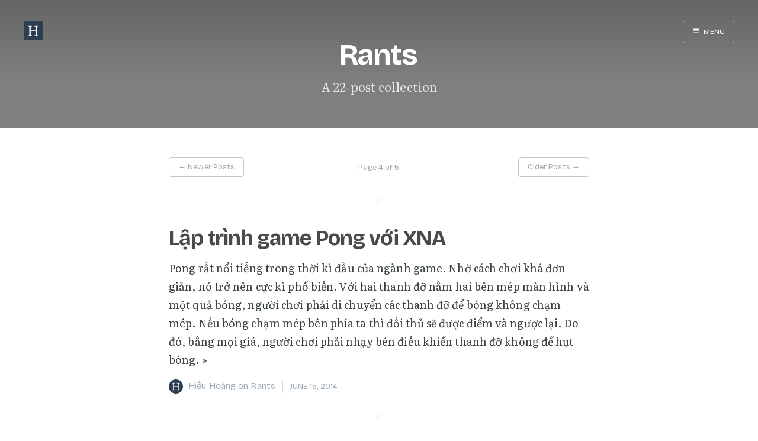

--- FILE ---
content_type: text/html; charset=utf-8
request_url: https://hieuhoang.dev/tag/rants/page/4/
body_size: 4061
content:
<!DOCTYPE html>
<html>
<head>
    <meta charset="utf-8" />
    <meta http-equiv="X-UA-Compatible" content="IE=edge" />
    <title>Hiếu Hoàng - Page 4</title>
    <meta name="description" content="Senior Technical Architect" />
    <meta name="HandheldFriendly" content="True" />
    <meta name="viewport" content="width=device-width, initial-scale=1.0" />

    <link rel="shortcut icon" href="/assets/favicon.ico">
    <link rel="preconnect" href="https://fonts.googleapis.com">
    <link rel="preconnect" href="https://fonts.gstatic.com" crossorigin>
    <link href="https://fonts.googleapis.com/css2?family=Bricolage+Grotesque:opsz,wght@12..96,200..800&family=Literata:ital,opsz,wght@0,7..72,200..900;1,7..72,200..900&family=Red+Hat+Mono:ital,wght@0,300..700;1,300..700&display=swap" rel="stylesheet">
    <link rel="stylesheet" type="text/css" href="/assets/css/screen.css" />
    <link rel="stylesheet" type="text/css" href="/assets/css/image-caption.css" />
    <link rel="stylesheet" type="text/css" href="/assets/css/rouge.css" />
    <style>
        .post-excerpt p {
            display: inline;
        }

        @media screen and (max-width: 600px) {
            .archives.post-date {
                display: none;
            }
        }
    </style>

    <meta property="og:title" content="Hiếu Hoàng">
<meta property="og:type" content="website">
<meta property="og:url" content="https://hieuhoang.dev/tag/rants/page/4/">
<meta property="og:image" content="https://img.youtube.com/vi/7bOptq-NPJQ/maxresdefault.jpg">
<meta property="og:description" content="Senior Technical Architect">
<meta property="og:site_name" content="Hiếu Hoàng">
    <meta name="twitter:card" content="summary">
<meta name="twitter:site" content="@">
<meta name="twitter:creator" content="@">
<meta name="twitter:title" content="Hiếu Hoàng">
<meta name="twitter:description" content="Senior Technical Architect">
<meta name="twitter:image" content="https://img.youtube.com/vi/7bOptq-NPJQ/maxresdefault.jpg">
<meta name="twitter:url" content="https://hieuhoang.dev/tag/rants/page/4/">

</head>
<body class="paged archive-template nav-closed">

    <div class="nav">
    <h3 class="nav-title">Menu</h3>
    <a href="javascript:void(0)" class="nav-close">
        <span class="hidden">Close</span>
    </a>
    <ul>
        
            <li class=""><a href="/archives">Archives</a></li>
        

        
            
            
            <li class=""><a href="/tag/programming">Programming</a></li>
        
            
            
            <li class=""><a href="/tag/networking">Networking</a></li>
        
            
            
            <li class=""><a href="/tag/security">Security</a></li>
        
            
            
            <li class=""><a href="/tag/hacking">Hacking</a></li>
        
            
            
            <li class=""><a href="/tag/windows">Windows</a></li>
        
            
            
            <li class=""><a href="/tag/linux">Linux</a></li>
        
            
            
            <li class=""><a href="/tag/macos">MacOS</a></li>
        
            
            
            <li class=""><a href="/tag/tools">Tools</a></li>
        
            
            
            <li class=""><a href="/tag/services">Services</a></li>
        
            
            
            <li class="nav-current"><a href="/tag/rants">Rants</a></li>
        
    </ul>
    
</div>
<span class="nav-cover"></span>


    <div class="site-wrapper">
        

<header class="main-header tag-head " style="background: linear-gradient(rgba(0, 0, 0, 0.5), rgba(0, 0, 0, 0.5)), url(https://img.youtube.com/vi/7bOptq-NPJQ/maxresdefault.jpg); background-position: center center; background-size: cover; background-repeat: no-repeat;">

    <nav class="main-nav overlay clearfix">
    
    <a class="blog-logo" href="/"><img src="https://i.imgur.com/cBIA0QF.png" alt="Hiếu Hoàng" /></a>
    

    
    <a class="menu-button icon-menu" href="javascript:void(0)"><span class="word">Menu</span></a>
    
</nav>

    <div class="vertical">
        <div class="main-header-content inner">
            <h1 class="page-title">Rants</h1>
            <h2 class="page-description">
            
			    A 22-post collection
            
            </h2>
        </div>
    </div>
</header>

<main id="content" class="content" role="main">

    <div class="extra-pagination inner">
    
        <nav class="pagination" role="pagination">
    
        
            <a class="newer-posts" href="/tag/rants/page/3">&larr; Newer Posts</a>
      
    
    <span class="page-number"> Page 4 of 5 </span>
    
        <a class="older-posts" href="/tag/rants/page/5">Older Posts &rarr;</a>
    
</nav>
    
</div>


<article class="post">
    <header class="post-header">
        <h2 class="post-title"><a href="/lap-trinh-game-pong-voi-xna">Lập trình game Pong với XNA</a></h2>
    </header>
    <section class="post-excerpt">
        <p>Pong rất nổi tiếng trong thời kì đầu của ngành game. Nhờ cách chơi khá đơn giản, nó trở nên cực kì phổ biến. Với hai thanh đỡ nằm hai bên mép màn hình và một quả bóng, người chơi phải di chuyển các thanh đỡ để bóng không chạm mép. Nếu bóng chạm mép bên phía ta thì đối thủ sẽ được điểm và ngược lại. Do đó, bằng mọi giá, người chơi phải nhạy bén điều khiển thanh đỡ không để hụt bóng.

 <a class="read-more" href="/lap-trinh-game-pong-voi-xna">&raquo;</a></p>
    </section>
    <footer class="post-meta">
        

        
        <img class="author-thumb" src="https://i.imgur.com/cBIA0QF.png" alt="Hiếu Hoàng" nopin="nopin" />
        

        <a href="/author/hieu">Hiếu Hoàng</a>

        
    on
    
        
           <a href="/tag/rants">Rants</a>
        
    


        <time class="post-date" datetime="2014-06-15T00:00:00+00:00">June 15, 2014</time>
    </footer>
</article>

<article class="post">
    <header class="post-header">
        <h2 class="post-title"><a href="/khi-dien-toan-dam-may-tro-thanh-dam-ma">Khi điện toán đám mây trở thành đám ma</a></h2>
    </header>
    <section class="post-excerpt">
        <p>Bạn có ý tưởng tuyệt vời cho một phi vụ khởi nghiệp (startup). Bạn lên kế hoạch kỹ lưỡng, tính toán từng chi tiết nhỏ nhất để mọi thứ diễn ra suông sẻ. Bạn thuê một server, và dự tính sẽ thuê thêm trong thời gian tới vì bạn nghĩ lưu lượng truy cập sẽ tăng cao khi tung ra sản phẩm. Ngày trọng đại đã đến, bạn hào hứng khai trương đứa con tinh thần. Nhìn thấy lượng khách truy cập có xu hướng tăng cao, bạn chuẩn bị thêm một server thứ hai. Một tuần sau, lưu lượng vượt giới hạn cả hai server. Bạn hí hửng thêm server thứ ba. Nhưng rồi mọi chuyện không theo dự tính, lượng khách suy giảm từ tuần thứ tư. Server trở nên dư thừa, phần lớn thời gian chúng chỉ ngồi không.

 <a class="read-more" href="/khi-dien-toan-dam-may-tro-thanh-dam-ma">&raquo;</a></p>
    </section>
    <footer class="post-meta">
        

        
        <img class="author-thumb" src="https://i.imgur.com/cBIA0QF.png" alt="Hiếu Hoàng" nopin="nopin" />
        

        <a href="/author/hieu">Hiếu Hoàng</a>

        
    on
    
        
           <a href="/tag/rants">Rants</a>
        
    


        <time class="post-date" datetime="2014-06-06T00:00:00+00:00">June 06, 2014</time>
    </footer>
</article>

<article class="post">
    <header class="post-header">
        <h2 class="post-title"><a href="/noi-buon-microsoft-azure">Nỗi buồn Microsoft Azure</a></h2>
    </header>
    <section class="post-excerpt">
        <p>Vào một ngày đẹp trời nọ, tôi bật Chrome và gõ địa chỉ azure.microsoft.com để đăng ký tài khoản thử nghiệm 30 ngày dịch vụ đám mây đình đám của Microsoft. Rất hí hửng, tôi vội bấm nút Try for free to đùng giữa màn hình. Sau khi nhập mọi thông tin cần thiết, gồm số thẻ prepaid và số CVV, tôi bấm nút Purchase.

 <a class="read-more" href="/noi-buon-microsoft-azure">&raquo;</a></p>
    </section>
    <footer class="post-meta">
        

        
        <img class="author-thumb" src="https://i.imgur.com/cBIA0QF.png" alt="Hiếu Hoàng" nopin="nopin" />
        

        <a href="/author/hieu">Hiếu Hoàng</a>

        
    on
    
        
           <a href="/tag/rants">Rants</a>
        
    


        <time class="post-date" datetime="2014-05-05T00:00:00+00:00">May 05, 2014</time>
    </footer>
</article>

<article class="post">
    <header class="post-header">
        <h2 class="post-title"><a href="/kham-pha-kieu-nu-digitalocean">Khám phá kiều nữ DigitalOcean</a></h2>
    </header>
    <section class="post-excerpt">
        <p>DigitalOcean là dịch vụ cho thuê máy chủ ảo (VPS - Virtual Private Server) đang rất được ưa chuộng trong thời gian gần đây. Một trong những lý do chính là vì DigitalOcean cung cấp dịch vụ với giá khá rẻ, khoảng $5 / tháng. Với giá này, ta được sử dụng 20 GB ổ cứng thể rắn (SSD - Solid-State Drive) và băng thông 1 TB. Ngoài ra, tốc độ tạo một Droplet (tên mà DigitalOcean đặt cho VPS) chỉ mất khoảng 55 giây. Nếu tính thêm những thao tác cài đặt khác thì ta có ngay một server như ý trong vòng 10 phút. Vẫn chưa hết, ta có thể tạo bao nhiêu Droplet tùy ý (miễn là có đủ hầu bao) và hủy bao nhiêu tùy thích. Đây quả là thiên đường cho những ai thích tự cấu hình server, thay vì phải chấp nhận thiết lập mặc định của shared hosting.

 <a class="read-more" href="/kham-pha-kieu-nu-digitalocean">&raquo;</a></p>
    </section>
    <footer class="post-meta">
        

        
        <img class="author-thumb" src="https://i.imgur.com/cBIA0QF.png" alt="Hiếu Hoàng" nopin="nopin" />
        

        <a href="/author/hieu">Hiếu Hoàng</a>

        
    on
    
        
           <a href="/tag/rants">Rants</a>
        
    


        <time class="post-date" datetime="2014-05-04T00:00:00+00:00">May 04, 2014</time>
    </footer>
</article>

<article class="post">
    <header class="post-header">
        <h2 class="post-title"><a href="/code-babes-hoc-lap-trinh-voi-sieu-mau-thoat-y">Code Babes: Học lập trình với siêu mẫu thoát y</a></h2>
    </header>
    <section class="post-excerpt">
        <p>Đọc qua cái tít của bài này, chắc bạn nghĩ tôi cố tình câu view. Thực ra, cái tít trên hoàn toàn là sự thật. Bạn có thể học lập trình với những giảng viên là người mẫu… thoát y tại trang Code Babes. Lưu ý rằng đây là trang web không phù hợp trong môi trường làm việc (not safe for work) cho nên nếu bạn đang ở cơ quan và đang đọc bài này, đừng click vội mà hãy để tối về nhà rồi coi.

 <a class="read-more" href="/code-babes-hoc-lap-trinh-voi-sieu-mau-thoat-y">&raquo;</a></p>
    </section>
    <footer class="post-meta">
        

        
        <img class="author-thumb" src="https://i.imgur.com/cBIA0QF.png" alt="Hiếu Hoàng" nopin="nopin" />
        

        <a href="/author/hieu">Hiếu Hoàng</a>

        
    on
    
        
           <a href="/tag/rants">Rants</a>
        
    


        <time class="post-date" datetime="2014-04-01T00:00:00+00:00">April 01, 2014</time>
    </footer>
</article>



    <nav class="pagination" role="pagination">
    
        
            <a class="newer-posts" href="/tag/rants/page/3">&larr; Newer Posts</a>
      
    
    <span class="page-number"> Page 4 of 5 </span>
    
        <a class="older-posts" href="/tag/rants/page/5">Older Posts &rarr;</a>
    
</nav>



</main>

        <footer class="site-footer clearfix">
            <section class="copyright"><a href="/">Hiếu Hoàng</a> &copy; 2025</section>
            <section class="poweredby"><a href="#">Back to top</a></section>
        </footer>
    </div>

    

    <script src="https://cdnjs.cloudflare.com/ajax/libs/jquery/3.6.3/jquery.min.js" type="7c859a4da475fc5490d07244-text/javascript"></script>
    <script src="/assets/js/jquery.fitvids.js" type="7c859a4da475fc5490d07244-text/javascript"></script>
    <script src="/assets/js/index.js" type="7c859a4da475fc5490d07244-text/javascript"></script>
<!-- Cloudflare Pages Analytics --><script defer src='https://static.cloudflareinsights.com/beacon.min.js' data-cf-beacon='{"token": "62f5a1c72ad741afadde2b72c46e2642"}' type="7c859a4da475fc5490d07244-text/javascript"></script><!-- Cloudflare Pages Analytics --><script src="/cdn-cgi/scripts/7d0fa10a/cloudflare-static/rocket-loader.min.js" data-cf-settings="7c859a4da475fc5490d07244-|49" defer></script><script defer src="https://static.cloudflareinsights.com/beacon.min.js/vcd15cbe7772f49c399c6a5babf22c1241717689176015" integrity="sha512-ZpsOmlRQV6y907TI0dKBHq9Md29nnaEIPlkf84rnaERnq6zvWvPUqr2ft8M1aS28oN72PdrCzSjY4U6VaAw1EQ==" data-cf-beacon='{"version":"2024.11.0","token":"d6baa9f22cd4450392623076c6debd9e","r":1,"server_timing":{"name":{"cfCacheStatus":true,"cfEdge":true,"cfExtPri":true,"cfL4":true,"cfOrigin":true,"cfSpeedBrain":true},"location_startswith":null}}' crossorigin="anonymous"></script>
</body>
</html>


--- FILE ---
content_type: text/css; charset=utf-8
request_url: https://hieuhoang.dev/assets/css/image-caption.css
body_size: -289
content:
.post .post-content figcaption {
    font-weight: 400;
    font-style: italic;
    font-size: 16px;
    line-height: 1.3;
    color: #666665;
    outline: 0;
    z-index: 300;
    text-align: center;
}

--- FILE ---
content_type: application/javascript
request_url: https://hieuhoang.dev/assets/js/index.js
body_size: 384
content:
/**
 * Main JS file for Casper behaviours
 */

/* globals jQuery, document */
(function ($, undefined) {
    "use strict";

    var $document = $(document);

    $document.ready(function () {

        var $postContent = $(".post-content");
        $postContent.fitVids();

        $(".scroll-down").arctic_scroll();

        $(".menu-button, .nav-cover, .nav-close").on("click", function(e){
            e.preventDefault();
            $("body").toggleClass("nav-opened nav-closed");
        });

        // Creates Captions from Alt tags
        $(".post-content img").each(
            function() {
                // Let's put a caption if there is one
                if ($(this).attr("alt")) {
                    $(this).wrap(
                        '<figure class="image"></figure>'
                    ).after(
                        '<figcaption>' +
                        $(this).attr(
                            "alt") +
                        '</figcaption>'
                    );
                }
            });

    });

    // Arctic Scroll by Paul Adam Davis
    // https://github.com/PaulAdamDavis/Arctic-Scroll
    $.fn.arctic_scroll = function (options) {

        var defaults = {
            elem: $(this),
            speed: 500
        },

        allOptions = $.extend(defaults, options);

        allOptions.elem.click(function (event) {
            event.preventDefault();
            var $this = $(this),
                $htmlBody = $('html, body'),
                offset = ($this.attr('data-offset')) ? $this.attr('data-offset') : false,
                position = ($this.attr('data-position')) ? $this.attr('data-position') : false,
                toMove;

            if (offset) {
                toMove = parseInt(offset);
                $htmlBody.stop(true, false).animate({scrollTop: ($(this.hash).offset().top + toMove) }, allOptions.speed);
            } else if (position) {
                toMove = parseInt(position);
                $htmlBody.stop(true, false).animate({scrollTop: toMove }, allOptions.speed);
            } else {
                $htmlBody.stop(true, false).animate({scrollTop: ($(this.hash).offset().top) }, allOptions.speed);
            }
        });

    };
})(jQuery);
